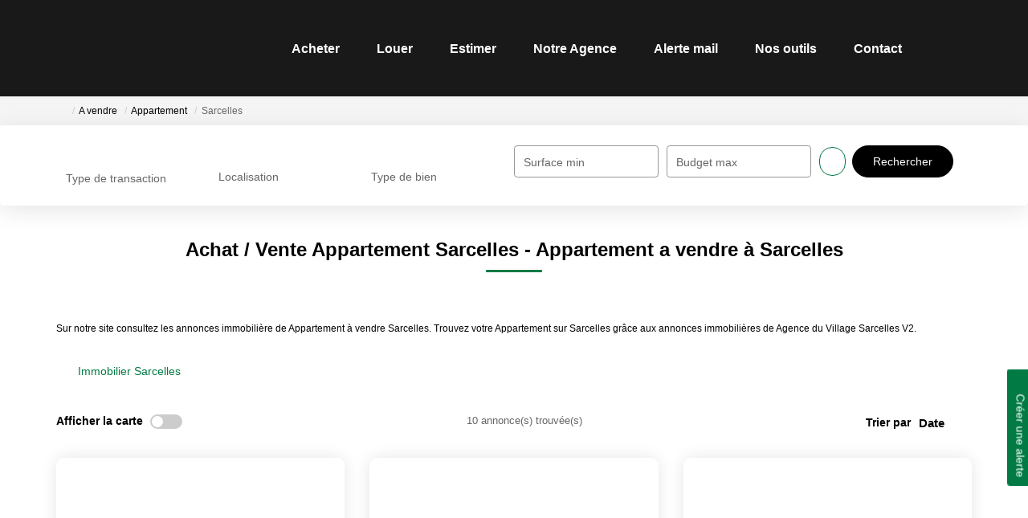

--- FILE ---
content_type: text/html; charset=UTF-8
request_url: https://www.agenceduvillage95.com/ville_bien/Sarcelles_1_1__Vente/achat-vente-appartement-sarcelles.html?
body_size: 2337
content:
<!DOCTYPE html>
<html lang="en">
<head>
    <meta charset="utf-8">
    <meta name="viewport" content="width=device-width, initial-scale=1">
    <title></title>
    <style>
        body {
            font-family: "Arial";
        }
    </style>
    <script type="text/javascript">
    window.awsWafCookieDomainList = [];
    window.gokuProps = {
"key":"AQIDAHjcYu/GjX+QlghicBgQ/[base64]",
          "iv":"CgAF8CLQBwAABn1p",
          "context":"TmtPwlx2t1Zd+lhQKQEAkYBWbjfu36TMlwCrWKvLiBeV9x/Uoli5A5xKnmb3bzdphH3eyFdNDrq0RvP9ZKFGbqUs6OdnFQ4sulEtdTGKzozB/2LOdf7UDxQ4Mz+GFSIz+IN+/CMcYKpA6w9Qgp/VcJTMwwxGZmHVPsyu8kmg/t3jvG+QzbnZpUMXTAsSO3uwcwGjQsL/gGYMAqdf4+GRtF0GkZXbPLFtMaFXi09rdASwV5ktExdXlLRbr4Kop2lY6vKLUkzAxdjcHAGOrc4fIYy7/[base64]/RC0j3lBHRiPmql0AIL2wsuO2mRcLe4jW/7Fj2oOYA/VSxKww3osQ63SfjoicyMNHtIgg8RdMljZleAe8et9lhDZxu1E1GqjQRSppyFT6qh6GExVMQ0cHLlBR5MvA/etUbfPwooqAyl5H47C7tUCDF9FdeWGX/dDHtLKh2LDHWAZ9TzgMbT8MLc8T9GaA8ewlUdX1PcmnQNVNXD2A0uS3SCoAAh1mTtt4zyEYSYxCmNq5lxlUke3Du6yxMFlxg8NTx4ExMWwimBRPepkTDzMtvFKe+y5zik="
};
    </script>
    <script src="https://7813e45193b3.47e58bb0.eu-west-3.token.awswaf.com/7813e45193b3/28fa1170bc90/1cc501575660/challenge.js"></script>
</head>
<body>
    <div id="challenge-container"></div>
    <script type="text/javascript">
        AwsWafIntegration.saveReferrer();
        AwsWafIntegration.checkForceRefresh().then((forceRefresh) => {
            if (forceRefresh) {
                AwsWafIntegration.forceRefreshToken().then(() => {
                    window.location.reload(true);
                });
            } else {
                AwsWafIntegration.getToken().then(() => {
                    window.location.reload(true);
                });
            }
        });
    </script>
    <noscript>
        <h1>JavaScript is disabled</h1>
        In order to continue, we need to verify that you're not a robot.
        This requires JavaScript. Enable JavaScript and then reload the page.
    </noscript>
</body>
</html>

--- FILE ---
content_type: application/javascript
request_url: https://www.agenceduvillage95.com/templates/template_camus/public/build/bootstrap-select.29f516f2.js
body_size: 845
content:
!function(){"use strict";var e,r={338:function(e,r,t){t(485),t(288),t(541);const{Mojo:n}=globalThis;n.ready.then((()=>{const e={attributes:!1,childList:!0,subtree:!0},r=new MutationObserver((e=>{e.forEach((e=>{'childList'===e.type&&e.addedNodes.forEach((e=>{e.querySelectorAll('a.dropdown-item:not([href])').forEach((e=>{e.setAttribute('href','#')}))}))}))}));document.querySelectorAll('.bootstrap-select .dropdown-menu.open').forEach((t=>{r.observe(t,e)}))}))},669:function(e){e.exports=jQuery}},t={};function n(e){var o=t[e];if(void 0!==o)return o.exports;var u=t[e]={exports:{}};return r[e].call(u.exports,u,u.exports,n),u.exports}n.m=r,e=[],n.O=function(r,t,o,u){if(!t){var i=1/0;for(s=0;s<e.length;s++){t=e[s][0],o=e[s][1],u=e[s][2];for(var c=!0,a=0;a<t.length;a++)(!1&u||i>=u)&&Object.keys(n.O).every((function(e){return n.O[e](t[a])}))?t.splice(a--,1):(c=!1,u<i&&(i=u));if(c){e.splice(s--,1);var f=o();void 0!==f&&(r=f)}}return r}u=u||0;for(var s=e.length;s>0&&e[s-1][2]>u;s--)e[s]=e[s-1];e[s]=[t,o,u]},n.n=function(e){var r=e&&e.__esModule?function(){return e.default}:function(){return e};return n.d(r,{a:r}),r},n.d=function(e,r){for(var t in r)n.o(r,t)&&!n.o(e,t)&&Object.defineProperty(e,t,{enumerable:!0,get:r[t]})},n.o=function(e,r){return Object.prototype.hasOwnProperty.call(e,r)},function(){var e={772:0};n.O.j=function(r){return 0===e[r]};var r=function(r,t){var o,u,i=t[0],c=t[1],a=t[2],f=0;if(i.some((function(r){return 0!==e[r]}))){for(o in c)n.o(c,o)&&(n.m[o]=c[o]);if(a)var s=a(n)}for(r&&r(t);f<i.length;f++)u=i[f],n.o(e,u)&&e[u]&&e[u][0](),e[u]=0;return n.O(s)},t=self.webpackChunk_mojo_template_camus=self.webpackChunk_mojo_template_camus||[];t.forEach(r.bind(null,0)),t.push=r.bind(null,t.push.bind(t))}();var o=n.O(void 0,[848],(function(){return n(338)}));o=n.O(o)}();